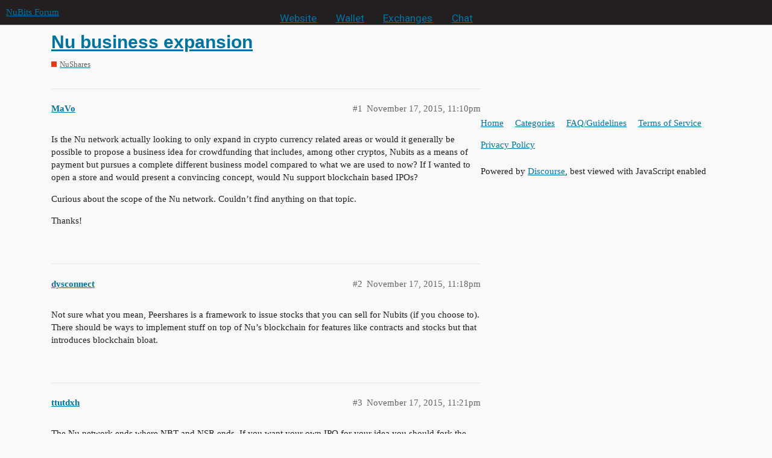

--- FILE ---
content_type: text/html; charset=utf-8
request_url: https://discuss.nubits.com/t/nu-business-expansion/3058/3
body_size: 7704
content:
<!DOCTYPE html>
<html lang="en">
  <head>
    <meta charset="utf-8">
    <title>Nu business expansion - #3 by ttutdxh - NuShares - NuBits Forum</title>
    <meta name="description" content="Is the Nu network actually looking to only expand in crypto currency related areas or would it generally be possible to propose a business idea for crowdfunding  that includes, among other cryptos, Nubits as a means of p&amp;hellip;">
    <meta name="generator" content="Discourse 2.9.0.beta12 - https://github.com/discourse/discourse version f1548c801eda847d4f1420532dce198c7b715777">
<link rel="icon" type="image/png" href="https://discuss.nubits.com/uploads/default/optimized/2X/2/22d92d7d40185d2212ec320552dd48d2b7c40773_2_32x32.png">
<link rel="apple-touch-icon" type="image/png" href="https://discuss.nubits.com/uploads/default/optimized/2X/b/ba549ea0984d33b3fcb04768a2ef64cac5b655db_2_180x180.png">
<meta name="theme-color" media="all" content="#231f20">

<meta name="viewport" content="width=device-width, initial-scale=1.0, minimum-scale=1.0, user-scalable=yes, viewport-fit=cover">
<link rel="canonical" href="https://discuss.nubits.com/t/nu-business-expansion/3058" />

<link rel="search" type="application/opensearchdescription+xml" href="https://discuss.nubits.com/opensearch.xml" title="NuBits Forum Search">

    <link href="/stylesheets/color_definitions_nubits_1_9_1d1ef0635c16529abf2fd936d936aa228244e47c.css?__ws=discuss.nubits.com" media="all" rel="stylesheet" class="light-scheme"/>

  <link href="/stylesheets/desktop_cdc6ad321afbabb76b934ff2dd23e81e347e2917.css?__ws=discuss.nubits.com" media="all" rel="stylesheet" data-target="desktop"  />



  <link href="/stylesheets/discourse-details_cdc6ad321afbabb76b934ff2dd23e81e347e2917.css?__ws=discuss.nubits.com" media="all" rel="stylesheet" data-target="discourse-details"  />
  <link href="/stylesheets/discourse-local-dates_cdc6ad321afbabb76b934ff2dd23e81e347e2917.css?__ws=discuss.nubits.com" media="all" rel="stylesheet" data-target="discourse-local-dates"  />
  <link href="/stylesheets/discourse-narrative-bot_cdc6ad321afbabb76b934ff2dd23e81e347e2917.css?__ws=discuss.nubits.com" media="all" rel="stylesheet" data-target="discourse-narrative-bot"  />
  <link href="/stylesheets/discourse-presence_cdc6ad321afbabb76b934ff2dd23e81e347e2917.css?__ws=discuss.nubits.com" media="all" rel="stylesheet" data-target="discourse-presence"  />
  <link href="/stylesheets/lazy-yt_cdc6ad321afbabb76b934ff2dd23e81e347e2917.css?__ws=discuss.nubits.com" media="all" rel="stylesheet" data-target="lazy-yt"  />
  <link href="/stylesheets/poll_cdc6ad321afbabb76b934ff2dd23e81e347e2917.css?__ws=discuss.nubits.com" media="all" rel="stylesheet" data-target="poll"  />
  <link href="/stylesheets/poll_desktop_cdc6ad321afbabb76b934ff2dd23e81e347e2917.css?__ws=discuss.nubits.com" media="all" rel="stylesheet" data-target="poll_desktop"  />

  <link href="/stylesheets/desktop_theme_10_572951288f4791b61275c1d78c7f70dd934fb1c3.css?__ws=discuss.nubits.com" media="all" rel="stylesheet" data-target="desktop_theme" data-theme-id="10" data-theme-name="header menu"/>
<link href="/stylesheets/desktop_theme_11_23ed0c6f3c9fde01d30ebdc28eeee5c7793a1d32.css?__ws=discuss.nubits.com" media="all" rel="stylesheet" data-target="desktop_theme" data-theme-id="11" data-theme-name="no pinned topic excerpts"/>
<link href="/stylesheets/desktop_theme_9_df5307e5d0f8fbdb9b7e8efe670e3d54aef921c9.css?__ws=discuss.nubits.com" media="all" rel="stylesheet" data-target="desktop_theme" data-theme-id="9" data-theme-name="current"/>

    <script defer="" src="/theme-javascripts/0c7966d4f99bf39e3a754e634018203f02abc14b.js?__ws=discuss.nubits.com" data-theme-id="10"></script>
    <meta id="data-ga-universal-analytics" data-tracking-code="UA-52388964-1" data-json="{&quot;cookieDomain&quot;:&quot;auto&quot;}" data-auto-link-domains="">

  <link rel="preload" href="/assets/google-universal-analytics-v3-4195304cc8fc9564a86cfaf637f43e2582acbb938c5f563f03b3c967c4bf07a4.js" as="script">
<script defer src="/assets/google-universal-analytics-v3-4195304cc8fc9564a86cfaf637f43e2582acbb938c5f563f03b3c967c4bf07a4.js"></script>


        <link rel="alternate nofollow" type="application/rss+xml" title="RSS feed of &#39;Nu business expansion&#39;" href="https://discuss.nubits.com/t/nu-business-expansion/3058.rss" />
    <meta property="og:site_name" content="NuBits Forum" />
<meta property="og:type" content="website" />
<meta name="twitter:card" content="summary" />
<meta name="twitter:image" content="https://discuss.nubits.com/uploads/default/original/2X/2/22d92d7d40185d2212ec320552dd48d2b7c40773.png" />
<meta property="og:image" content="https://discuss.nubits.com/uploads/default/original/2X/2/22d92d7d40185d2212ec320552dd48d2b7c40773.png" />
<meta property="og:url" content="https://discuss.nubits.com/t/nu-business-expansion/3058/3" />
<meta name="twitter:url" content="https://discuss.nubits.com/t/nu-business-expansion/3058/3" />
<meta property="og:title" content="Nu business expansion" />
<meta name="twitter:title" content="Nu business expansion" />
<meta property="og:description" content="The Nu network ends where NBT and NSR ends. If you want your own IPO for your idea you should fork the Peershares framework and build your own blockchain.  Of course you could use NBT as a payment method. What you are describing is exactly the same as Teehe, but Nu is not the one to create the organization or anything else than the payment method." />
<meta name="twitter:description" content="The Nu network ends where NBT and NSR ends. If you want your own IPO for your idea you should fork the Peershares framework and build your own blockchain.  Of course you could use NBT as a payment method. What you are describing is exactly the same as Teehe, but Nu is not the one to create the organization or anything else than the payment method." />
<meta property="article:published_time" content="2015-11-17T23:21:03+00:00" />
<meta property="og:ignore_canonical" content="true" />


    
  </head>
  <body class="crawler">
    <div id="crunchify-navbar" class="crunchify-container">
    <span id="crunchify-top-links">
        <ul class="nav nav-pills">
            <li><a href="https://nubits.com">Website</a></li>
            <li><a href="https://nubits.com/wallet" style="color: #ffb800">Wallet</a></li>
            <li><a href="https://nubits.com/exchanges">Exchanges</a></li>
            <li><a href="https://nubits.com/chat">Chat</a></li>
        </ul>
    </span>
</div>
<style>
/*NuBits Website Fonts*/
/*Primary font*/
@import url(https://fonts.googleapis.com/css?family=Roboto);
/*Accent font*/
@import url(https://fonts.googleapis.com/css?family=Open+Sans);

#crunchify-navbar > #crunchify-top-links > .nav-pills > li > a {
    color: white;
}
#crunchify-navbar > #crunchify-top-links > .nav-pills > li > a:hover {
    color: #231F20;
    background-color: white;
}
#crunchify-navbar > #crunchify-top-links > .nav-pills > li.active > a,
#crunchify-navbar > #crunchify-top-links > .nav-pills > li > a.active {
    color: #231F20;
    background-color: white;
}
</style>
    
<!--
.nav-pills > li > a {
    border: none;
    padding: 5px 12px;
    color: #231f20;
    font-size: 1.143em;
    line-height: 20px;
    transition: background .15s
}

.nav-pills > li > a:hover {
    color: #ef3614;
    background-color: #fac3b9
}

.nav-pills > li.active > a, .nav-pills > li > a.active {
    color: #fff;
    background-color: #ef3614
}
-->
    <header>
  <a href="/">
    NuBits Forum
  </a>
</header>

    <div id="main-outlet" class="wrap" role="main">
        <div id="topic-title">
    <h1>
      <a href="/t/nu-business-expansion/3058">Nu business expansion</a>
    </h1>

      <div class="topic-category" itemscope itemtype="http://schema.org/BreadcrumbList">
          <span itemprop="itemListElement" itemscope itemtype="http://schema.org/ListItem">
            <a href="https://discuss.nubits.com/c/nushares/11" class="badge-wrapper bullet" itemprop="item">
              <span class='badge-category-bg' style='background-color: #ef3614'></span>
              <span class='badge-category clear-badge'>
                <span class='category-name' itemprop='name'>NuShares</span>
              </span>
            </a>
            <meta itemprop="position" content="1" />
          </span>
      </div>

  </div>

  


      <div id='post_1' itemscope itemtype='http://schema.org/DiscussionForumPosting' class='topic-body crawler-post'>
        <div class='crawler-post-meta'>
          <div itemprop='publisher' itemscope itemtype="http://schema.org/Organization">
            <meta itemprop='name' content='NuBits'>
              <div itemprop='logo' itemscope itemtype="http://schema.org/ImageObject">
                <meta itemprop='url' content='https://discuss.nubits.com/uploads/default/original/2X/a/a23ed21defba07818c1e800113d0653d0939df0c.png'>
              </div>
          </div>
          <span class="creator" itemprop="author" itemscope itemtype="http://schema.org/Person">
            <a itemprop="url" href='https://discuss.nubits.com/u/MaVo'><span itemprop='name'>MaVo</span></a>
            
          </span>

          <link itemprop="mainEntityOfPage" href="https://discuss.nubits.com/t/nu-business-expansion/3058">


          <span class="crawler-post-infos">
              <time itemprop='datePublished' datetime='2015-11-17T23:10:54Z' class='post-time'>
                November 17, 2015, 11:10pm
              </time>
              <meta itemprop='dateModified' content='2015-11-17T23:10:54Z'>
          <span itemprop='position'>#1</span>
          </span>
        </div>
        <div class='post' itemprop='articleBody'>
          <p>Is the Nu network actually looking to only expand in crypto currency related areas or would it generally be possible to propose a business idea for crowdfunding  that includes, among other cryptos, Nubits as a means of payment but pursues a complete different business model compared to what we are used to now? If I wanted to open a store and would present a convincing concept, would Nu support blockchain based IPOs?</p>
<p>Curious about the scope of the Nu network. Couldn’t find anything on that topic.</p>
<p>Thanks!</p>
        </div>

        <meta itemprop='headline' content='Nu business expansion'>
          <meta itemprop='keywords' content=''>

        <div itemprop="interactionStatistic" itemscope itemtype="http://schema.org/InteractionCounter">
           <meta itemprop="interactionType" content="http://schema.org/LikeAction"/>
           <meta itemprop="userInteractionCount" content="0" />
           <span class='post-likes'></span>
         </div>

         <div itemprop="interactionStatistic" itemscope itemtype="http://schema.org/InteractionCounter">
            <meta itemprop="interactionType" content="http://schema.org/CommentAction"/>
            <meta itemprop="userInteractionCount" content="0" />
          </div>

      </div>
      <div id='post_2' itemscope itemtype='http://schema.org/DiscussionForumPosting' class='topic-body crawler-post'>
        <div class='crawler-post-meta'>
          <div itemprop='publisher' itemscope itemtype="http://schema.org/Organization">
            <meta itemprop='name' content='NuBits'>
              <div itemprop='logo' itemscope itemtype="http://schema.org/ImageObject">
                <meta itemprop='url' content='https://discuss.nubits.com/uploads/default/original/2X/a/a23ed21defba07818c1e800113d0653d0939df0c.png'>
              </div>
          </div>
          <span class="creator" itemprop="author" itemscope itemtype="http://schema.org/Person">
            <a itemprop="url" href='https://discuss.nubits.com/u/dysconnect'><span itemprop='name'>dysconnect</span></a>
            
          </span>

          <link itemprop="mainEntityOfPage" href="https://discuss.nubits.com/t/nu-business-expansion/3058">


          <span class="crawler-post-infos">
              <time itemprop='datePublished' datetime='2015-11-17T23:18:06Z' class='post-time'>
                November 17, 2015, 11:18pm
              </time>
              <meta itemprop='dateModified' content='2015-11-17T23:18:06Z'>
          <span itemprop='position'>#2</span>
          </span>
        </div>
        <div class='post' itemprop='articleBody'>
          <p>Not sure what you mean, Peershares is a framework to issue stocks that you can sell for Nubits (if you choose to). There should be ways to implement stuff on top of Nu’s blockchain for features like contracts and stocks but that introduces blockchain bloat.</p>
        </div>

        <meta itemprop='headline' content='Nu business expansion'>

        <div itemprop="interactionStatistic" itemscope itemtype="http://schema.org/InteractionCounter">
           <meta itemprop="interactionType" content="http://schema.org/LikeAction"/>
           <meta itemprop="userInteractionCount" content="0" />
           <span class='post-likes'></span>
         </div>

         <div itemprop="interactionStatistic" itemscope itemtype="http://schema.org/InteractionCounter">
            <meta itemprop="interactionType" content="http://schema.org/CommentAction"/>
            <meta itemprop="userInteractionCount" content="0" />
          </div>

      </div>
      <div id='post_3' itemscope itemtype='http://schema.org/DiscussionForumPosting' class='topic-body crawler-post'>
        <div class='crawler-post-meta'>
          <div itemprop='publisher' itemscope itemtype="http://schema.org/Organization">
            <meta itemprop='name' content='NuBits'>
              <div itemprop='logo' itemscope itemtype="http://schema.org/ImageObject">
                <meta itemprop='url' content='https://discuss.nubits.com/uploads/default/original/2X/a/a23ed21defba07818c1e800113d0653d0939df0c.png'>
              </div>
          </div>
          <span class="creator" itemprop="author" itemscope itemtype="http://schema.org/Person">
            <a itemprop="url" href='https://discuss.nubits.com/u/ttutdxh'><span itemprop='name'>ttutdxh</span></a>
            
          </span>

          <link itemprop="mainEntityOfPage" href="https://discuss.nubits.com/t/nu-business-expansion/3058">


          <span class="crawler-post-infos">
              <time itemprop='datePublished' datetime='2015-11-17T23:21:03Z' class='post-time'>
                November 17, 2015, 11:21pm
              </time>
              <meta itemprop='dateModified' content='2015-11-17T23:21:03Z'>
          <span itemprop='position'>#3</span>
          </span>
        </div>
        <div class='post' itemprop='articleBody'>
          <p>The Nu network ends where NBT and NSR ends. If you want your own IPO for your idea you should fork the Peershares framework and build your own blockchain.</p>
<p>Of course you could use NBT as a payment method. What you are describing is exactly the same as <a href="https://discuss.nubits.com/t/ipo-teehe-dao-sports-book-and-casino-based-on-peershares/1734">Teehe</a>, but Nu is not the one to create the organization or anything else than the payment method.</p>
        </div>

        <meta itemprop='headline' content='Nu business expansion'>

        <div itemprop="interactionStatistic" itemscope itemtype="http://schema.org/InteractionCounter">
           <meta itemprop="interactionType" content="http://schema.org/LikeAction"/>
           <meta itemprop="userInteractionCount" content="2" />
           <span class='post-likes'>2 Likes</span>
         </div>

         <div itemprop="interactionStatistic" itemscope itemtype="http://schema.org/InteractionCounter">
            <meta itemprop="interactionType" content="http://schema.org/CommentAction"/>
            <meta itemprop="userInteractionCount" content="0" />
          </div>

      </div>
      <div id='post_4' itemscope itemtype='http://schema.org/DiscussionForumPosting' class='topic-body crawler-post'>
        <div class='crawler-post-meta'>
          <div itemprop='publisher' itemscope itemtype="http://schema.org/Organization">
            <meta itemprop='name' content='NuBits'>
              <div itemprop='logo' itemscope itemtype="http://schema.org/ImageObject">
                <meta itemprop='url' content='https://discuss.nubits.com/uploads/default/original/2X/a/a23ed21defba07818c1e800113d0653d0939df0c.png'>
              </div>
          </div>
          <span class="creator" itemprop="author" itemscope itemtype="http://schema.org/Person">
            <a itemprop="url" href='https://discuss.nubits.com/u/MaVo'><span itemprop='name'>MaVo</span></a>
            
          </span>

          <link itemprop="mainEntityOfPage" href="https://discuss.nubits.com/t/nu-business-expansion/3058">


          <span class="crawler-post-infos">
              <time itemprop='datePublished' datetime='2015-11-17T23:25:08Z' class='post-time'>
                November 17, 2015, 11:25pm
              </time>
              <meta itemprop='dateModified' content='2015-11-17T23:25:08Z'>
          <span itemprop='position'>#4</span>
          </span>
        </div>
        <div class='post' itemprop='articleBody'>
          <p>thanks!</p>
        </div>

        <meta itemprop='headline' content='Nu business expansion'>

        <div itemprop="interactionStatistic" itemscope itemtype="http://schema.org/InteractionCounter">
           <meta itemprop="interactionType" content="http://schema.org/LikeAction"/>
           <meta itemprop="userInteractionCount" content="0" />
           <span class='post-likes'></span>
         </div>

         <div itemprop="interactionStatistic" itemscope itemtype="http://schema.org/InteractionCounter">
            <meta itemprop="interactionType" content="http://schema.org/CommentAction"/>
            <meta itemprop="userInteractionCount" content="0" />
          </div>

      </div>
      <div id='post_5' itemscope itemtype='http://schema.org/DiscussionForumPosting' class='topic-body crawler-post'>
        <div class='crawler-post-meta'>
          <div itemprop='publisher' itemscope itemtype="http://schema.org/Organization">
            <meta itemprop='name' content='NuBits'>
              <div itemprop='logo' itemscope itemtype="http://schema.org/ImageObject">
                <meta itemprop='url' content='https://discuss.nubits.com/uploads/default/original/2X/a/a23ed21defba07818c1e800113d0653d0939df0c.png'>
              </div>
          </div>
          <span class="creator" itemprop="author" itemscope itemtype="http://schema.org/Person">
            <a itemprop="url" href='https://discuss.nubits.com/u/jooize'><span itemprop='name'>jooize</span></a>
            
          </span>

          <link itemprop="mainEntityOfPage" href="https://discuss.nubits.com/t/nu-business-expansion/3058">


          <span class="crawler-post-infos">
              <time itemprop='datePublished' datetime='2015-11-17T23:38:39Z' class='post-time'>
                November 17, 2015, 11:38pm
              </time>
              <meta itemprop='dateModified' content='2015-11-17T23:38:39Z'>
          <span itemprop='position'>#5</span>
          </span>
        </div>
        <div class='post' itemprop='articleBody'>
          <p>Isn’t it up to shareholders what Nu does or doesn’t? Meaning <a class="mention" href="/u/mavo">@MaVo</a> could present a motion for the idea and see whether Nu wants to go there.</p>
        </div>

        <meta itemprop='headline' content='Nu business expansion'>

        <div itemprop="interactionStatistic" itemscope itemtype="http://schema.org/InteractionCounter">
           <meta itemprop="interactionType" content="http://schema.org/LikeAction"/>
           <meta itemprop="userInteractionCount" content="0" />
           <span class='post-likes'></span>
         </div>

         <div itemprop="interactionStatistic" itemscope itemtype="http://schema.org/InteractionCounter">
            <meta itemprop="interactionType" content="http://schema.org/CommentAction"/>
            <meta itemprop="userInteractionCount" content="0" />
          </div>

      </div>
      <div id='post_6' itemscope itemtype='http://schema.org/DiscussionForumPosting' class='topic-body crawler-post'>
        <div class='crawler-post-meta'>
          <div itemprop='publisher' itemscope itemtype="http://schema.org/Organization">
            <meta itemprop='name' content='NuBits'>
              <div itemprop='logo' itemscope itemtype="http://schema.org/ImageObject">
                <meta itemprop='url' content='https://discuss.nubits.com/uploads/default/original/2X/a/a23ed21defba07818c1e800113d0653d0939df0c.png'>
              </div>
          </div>
          <span class="creator" itemprop="author" itemscope itemtype="http://schema.org/Person">
            <a itemprop="url" href='https://discuss.nubits.com/u/Dhume'><span itemprop='name'>Dhume</span></a>
            
          </span>

          <link itemprop="mainEntityOfPage" href="https://discuss.nubits.com/t/nu-business-expansion/3058">


          <span class="crawler-post-infos">
              <time itemprop='datePublished' datetime='2015-11-18T00:45:02Z' class='post-time'>
                November 18, 2015, 12:45am
              </time>
              <meta itemprop='dateModified' content='2015-11-18T00:45:02Z'>
          <span itemprop='position'>#6</span>
          </span>
        </div>
        <div class='post' itemprop='articleBody'>
          <p>I like the idea of Nu issuing loans in the future using some form of smart contracts. Perhaps we could even add margin trading to B&amp;C Exchange sometime in the future. If its technically possible that would add tons of additional volume and revenue for B&amp;C.</p>
        </div>

        <meta itemprop='headline' content='Nu business expansion'>

        <div itemprop="interactionStatistic" itemscope itemtype="http://schema.org/InteractionCounter">
           <meta itemprop="interactionType" content="http://schema.org/LikeAction"/>
           <meta itemprop="userInteractionCount" content="0" />
           <span class='post-likes'></span>
         </div>

         <div itemprop="interactionStatistic" itemscope itemtype="http://schema.org/InteractionCounter">
            <meta itemprop="interactionType" content="http://schema.org/CommentAction"/>
            <meta itemprop="userInteractionCount" content="0" />
          </div>

      </div>
      <div id='post_7' itemscope itemtype='http://schema.org/DiscussionForumPosting' class='topic-body crawler-post'>
        <div class='crawler-post-meta'>
          <div itemprop='publisher' itemscope itemtype="http://schema.org/Organization">
            <meta itemprop='name' content='NuBits'>
              <div itemprop='logo' itemscope itemtype="http://schema.org/ImageObject">
                <meta itemprop='url' content='https://discuss.nubits.com/uploads/default/original/2X/a/a23ed21defba07818c1e800113d0653d0939df0c.png'>
              </div>
          </div>
          <span class="creator" itemprop="author" itemscope itemtype="http://schema.org/Person">
            <a itemprop="url" href='https://discuss.nubits.com/u/dysconnect'><span itemprop='name'>dysconnect</span></a>
            
          </span>

          <link itemprop="mainEntityOfPage" href="https://discuss.nubits.com/t/nu-business-expansion/3058">


          <span class="crawler-post-infos">
              <time itemprop='datePublished' datetime='2015-11-18T00:54:05Z' class='post-time'>
                November 18, 2015, 12:54am
              </time>
              <meta itemprop='dateModified' content='2015-11-18T00:54:05Z'>
          <span itemprop='position'>#7</span>
          </span>
        </div>
        <div class='post' itemprop='articleBody'>
          <p>Loans are very tricky in the general case but leveraged trading and options should be doable.</p>
        </div>

        <meta itemprop='headline' content='Nu business expansion'>

        <div itemprop="interactionStatistic" itemscope itemtype="http://schema.org/InteractionCounter">
           <meta itemprop="interactionType" content="http://schema.org/LikeAction"/>
           <meta itemprop="userInteractionCount" content="0" />
           <span class='post-likes'></span>
         </div>

         <div itemprop="interactionStatistic" itemscope itemtype="http://schema.org/InteractionCounter">
            <meta itemprop="interactionType" content="http://schema.org/CommentAction"/>
            <meta itemprop="userInteractionCount" content="1" />
          </div>

      </div>
      <div id='post_8' itemscope itemtype='http://schema.org/DiscussionForumPosting' class='topic-body crawler-post'>
        <div class='crawler-post-meta'>
          <div itemprop='publisher' itemscope itemtype="http://schema.org/Organization">
            <meta itemprop='name' content='NuBits'>
              <div itemprop='logo' itemscope itemtype="http://schema.org/ImageObject">
                <meta itemprop='url' content='https://discuss.nubits.com/uploads/default/original/2X/a/a23ed21defba07818c1e800113d0653d0939df0c.png'>
              </div>
          </div>
          <span class="creator" itemprop="author" itemscope itemtype="http://schema.org/Person">
            <a itemprop="url" href='https://discuss.nubits.com/u/tomjoad'><span itemprop='name'>tomjoad</span></a>
            
          </span>

          <link itemprop="mainEntityOfPage" href="https://discuss.nubits.com/t/nu-business-expansion/3058">


          <span class="crawler-post-infos">
              <time itemprop='datePublished' datetime='2015-11-18T00:59:20Z' class='post-time'>
                November 18, 2015, 12:59am
              </time>
              <meta itemprop='dateModified' content='2015-11-18T00:59:20Z'>
          <span itemprop='position'>#8</span>
          </span>
        </div>
        <div class='post' itemprop='articleBody'>
          <p>I just posted a discussion thread for a concept of “Tier 0 Liquidity” that may be relevant to this discussion as well: <a href="https://discuss.nubits.com/t/discussion-defining-tier-0-liquidity/3063">[Discussion] Defining Tier 0 liquidity</a></p>
        </div>

        <meta itemprop='headline' content='Nu business expansion'>

        <div itemprop="interactionStatistic" itemscope itemtype="http://schema.org/InteractionCounter">
           <meta itemprop="interactionType" content="http://schema.org/LikeAction"/>
           <meta itemprop="userInteractionCount" content="0" />
           <span class='post-likes'></span>
         </div>

         <div itemprop="interactionStatistic" itemscope itemtype="http://schema.org/InteractionCounter">
            <meta itemprop="interactionType" content="http://schema.org/CommentAction"/>
            <meta itemprop="userInteractionCount" content="0" />
          </div>

      </div>
      <div id='post_9' itemscope itemtype='http://schema.org/DiscussionForumPosting' class='topic-body crawler-post'>
        <div class='crawler-post-meta'>
          <div itemprop='publisher' itemscope itemtype="http://schema.org/Organization">
            <meta itemprop='name' content='NuBits'>
              <div itemprop='logo' itemscope itemtype="http://schema.org/ImageObject">
                <meta itemprop='url' content='https://discuss.nubits.com/uploads/default/original/2X/a/a23ed21defba07818c1e800113d0653d0939df0c.png'>
              </div>
          </div>
          <span class="creator" itemprop="author" itemscope itemtype="http://schema.org/Person">
            <a itemprop="url" href='https://discuss.nubits.com/u/Dhume'><span itemprop='name'>Dhume</span></a>
            
          </span>

          <link itemprop="mainEntityOfPage" href="https://discuss.nubits.com/t/nu-business-expansion/3058">


          <span class="crawler-post-infos">
              <time itemprop='datePublished' datetime='2015-11-18T01:08:42Z' class='post-time'>
                November 18, 2015,  1:08am
              </time>
              <meta itemprop='dateModified' content='2015-11-18T01:08:42Z'>
          <span itemprop='position'>#9</span>
          </span>
        </div>
        <div class='post' itemprop='articleBody'>
          <p>Loans where the collateral is equal or greater than the amount loaned should be doable? For example someone has xxxx amount of NSR/BKS and doesn’t want to sell it but temporarily needs BTC.</p>
        </div>

        <meta itemprop='headline' content='Nu business expansion'>

        <div itemprop="interactionStatistic" itemscope itemtype="http://schema.org/InteractionCounter">
           <meta itemprop="interactionType" content="http://schema.org/LikeAction"/>
           <meta itemprop="userInteractionCount" content="1" />
           <span class='post-likes'>1 Like</span>
         </div>

         <div itemprop="interactionStatistic" itemscope itemtype="http://schema.org/InteractionCounter">
            <meta itemprop="interactionType" content="http://schema.org/CommentAction"/>
            <meta itemprop="userInteractionCount" content="2" />
          </div>

      </div>
      <div id='post_10' itemscope itemtype='http://schema.org/DiscussionForumPosting' class='topic-body crawler-post'>
        <div class='crawler-post-meta'>
          <div itemprop='publisher' itemscope itemtype="http://schema.org/Organization">
            <meta itemprop='name' content='NuBits'>
              <div itemprop='logo' itemscope itemtype="http://schema.org/ImageObject">
                <meta itemprop='url' content='https://discuss.nubits.com/uploads/default/original/2X/a/a23ed21defba07818c1e800113d0653d0939df0c.png'>
              </div>
          </div>
          <span class="creator" itemprop="author" itemscope itemtype="http://schema.org/Person">
            <a itemprop="url" href='https://discuss.nubits.com/u/Nagalim'><span itemprop='name'>Nagalim</span></a>
            
          </span>

          <link itemprop="mainEntityOfPage" href="https://discuss.nubits.com/t/nu-business-expansion/3058">


          <span class="crawler-post-infos">
              <time itemprop='datePublished' datetime='2015-11-18T01:43:41Z' class='post-time'>
                November 18, 2015,  1:43am
              </time>
              <meta itemprop='dateModified' content='2015-11-18T01:43:41Z'>
          <span itemprop='position'>#10</span>
          </span>
        </div>
        <div class='post' itemprop='articleBody'>
          <p>Loans are exactly what BitAssets are built on.  It would be wonderful if we could put this kind of collateral mechanism in our network.  If we limit its volume in a smart way I could see it being very useful.  However, if the asset drops by more than the collateralization amount, does Nu just eat it?  BitAssets tries to make it tasty for people to margin call the short.  But at that point we’d have a virtual exchange like openledger.</p>
        </div>

        <meta itemprop='headline' content='Nu business expansion'>

        <div itemprop="interactionStatistic" itemscope itemtype="http://schema.org/InteractionCounter">
           <meta itemprop="interactionType" content="http://schema.org/LikeAction"/>
           <meta itemprop="userInteractionCount" content="0" />
           <span class='post-likes'></span>
         </div>

         <div itemprop="interactionStatistic" itemscope itemtype="http://schema.org/InteractionCounter">
            <meta itemprop="interactionType" content="http://schema.org/CommentAction"/>
            <meta itemprop="userInteractionCount" content="1" />
          </div>

      </div>
      <div id='post_11' itemscope itemtype='http://schema.org/DiscussionForumPosting' class='topic-body crawler-post'>
        <div class='crawler-post-meta'>
          <div itemprop='publisher' itemscope itemtype="http://schema.org/Organization">
            <meta itemprop='name' content='NuBits'>
              <div itemprop='logo' itemscope itemtype="http://schema.org/ImageObject">
                <meta itemprop='url' content='https://discuss.nubits.com/uploads/default/original/2X/a/a23ed21defba07818c1e800113d0653d0939df0c.png'>
              </div>
          </div>
          <span class="creator" itemprop="author" itemscope itemtype="http://schema.org/Person">
            <a itemprop="url" href='https://discuss.nubits.com/u/Dhume'><span itemprop='name'>Dhume</span></a>
            
          </span>

          <link itemprop="mainEntityOfPage" href="https://discuss.nubits.com/t/nu-business-expansion/3058">


          <span class="crawler-post-infos">
              <time itemprop='datePublished' datetime='2015-11-18T01:49:55Z' class='post-time'>
                November 18, 2015,  1:49am
              </time>
              <meta itemprop='dateModified' content='2015-11-18T01:49:55Z'>
          <span itemprop='position'>#11</span>
          </span>
        </div>
        <div class='post' itemprop='articleBody'>
          <p>We could set risk parameters for different assets. So for example we could set a risk parameter of 0.5 for BTC meaning a person could lend up to 0.5 x BTC value per every BTC put in collateral. Say we accept collateral in 5 different crypto’s we could have a different risk parameter for every commodity. Such risk parameters should be based upon volatility and size of the crypto (the bigger a market is the more “established” it is and less risk of it collapsing overnight).</p>
        </div>

        <meta itemprop='headline' content='Nu business expansion'>

        <div itemprop="interactionStatistic" itemscope itemtype="http://schema.org/InteractionCounter">
           <meta itemprop="interactionType" content="http://schema.org/LikeAction"/>
           <meta itemprop="userInteractionCount" content="0" />
           <span class='post-likes'></span>
         </div>

         <div itemprop="interactionStatistic" itemscope itemtype="http://schema.org/InteractionCounter">
            <meta itemprop="interactionType" content="http://schema.org/CommentAction"/>
            <meta itemprop="userInteractionCount" content="1" />
          </div>

      </div>
      <div id='post_12' itemscope itemtype='http://schema.org/DiscussionForumPosting' class='topic-body crawler-post'>
        <div class='crawler-post-meta'>
          <div itemprop='publisher' itemscope itemtype="http://schema.org/Organization">
            <meta itemprop='name' content='NuBits'>
              <div itemprop='logo' itemscope itemtype="http://schema.org/ImageObject">
                <meta itemprop='url' content='https://discuss.nubits.com/uploads/default/original/2X/a/a23ed21defba07818c1e800113d0653d0939df0c.png'>
              </div>
          </div>
          <span class="creator" itemprop="author" itemscope itemtype="http://schema.org/Person">
            <a itemprop="url" href='https://discuss.nubits.com/u/Nagalim'><span itemprop='name'>Nagalim</span></a>
            
          </span>

          <link itemprop="mainEntityOfPage" href="https://discuss.nubits.com/t/nu-business-expansion/3058">


          <span class="crawler-post-infos">
              <time itemprop='datePublished' datetime='2015-11-18T01:55:53Z' class='post-time'>
                November 18, 2015,  1:55am
              </time>
              <meta itemprop='dateModified' content='2015-11-18T01:55:53Z'>
          <span itemprop='position'>#12</span>
          </span>
        </div>
        <div class='post' itemprop='articleBody'>
          <p>Risk grows the more we accept one kind of collateral in addition to loaning out too much of a currency that does well.  So the pair would have a risk factor (say 0.05 for NSR and 0.5 for BTC) and they would be multiplied together.  Each risk factor would be a function of the size of the loan as well as the other loans the network has already given out.</p>
        </div>

        <meta itemprop='headline' content='Nu business expansion'>

        <div itemprop="interactionStatistic" itemscope itemtype="http://schema.org/InteractionCounter">
           <meta itemprop="interactionType" content="http://schema.org/LikeAction"/>
           <meta itemprop="userInteractionCount" content="0" />
           <span class='post-likes'></span>
         </div>

         <div itemprop="interactionStatistic" itemscope itemtype="http://schema.org/InteractionCounter">
            <meta itemprop="interactionType" content="http://schema.org/CommentAction"/>
            <meta itemprop="userInteractionCount" content="1" />
          </div>

      </div>
      <div id='post_13' itemscope itemtype='http://schema.org/DiscussionForumPosting' class='topic-body crawler-post'>
        <div class='crawler-post-meta'>
          <div itemprop='publisher' itemscope itemtype="http://schema.org/Organization">
            <meta itemprop='name' content='NuBits'>
              <div itemprop='logo' itemscope itemtype="http://schema.org/ImageObject">
                <meta itemprop='url' content='https://discuss.nubits.com/uploads/default/original/2X/a/a23ed21defba07818c1e800113d0653d0939df0c.png'>
              </div>
          </div>
          <span class="creator" itemprop="author" itemscope itemtype="http://schema.org/Person">
            <a itemprop="url" href='https://discuss.nubits.com/u/Dhume'><span itemprop='name'>Dhume</span></a>
            
          </span>

          <link itemprop="mainEntityOfPage" href="https://discuss.nubits.com/t/nu-business-expansion/3058">


          <span class="crawler-post-infos">
              <time itemprop='datePublished' datetime='2015-11-18T01:58:48Z' class='post-time'>
                November 18, 2015,  1:58am
              </time>
              <meta itemprop='dateModified' content='2015-11-18T01:58:48Z'>
          <span itemprop='position'>#13</span>
          </span>
        </div>
        <div class='post' itemprop='articleBody'>
          <p>I feel we should only lend NBT to customers, if I understand your concern correctly it’s not a problem when the asset we lend out NBT is value stable right?</p>
        </div>

        <meta itemprop='headline' content='Nu business expansion'>

        <div itemprop="interactionStatistic" itemscope itemtype="http://schema.org/InteractionCounter">
           <meta itemprop="interactionType" content="http://schema.org/LikeAction"/>
           <meta itemprop="userInteractionCount" content="0" />
           <span class='post-likes'></span>
         </div>

         <div itemprop="interactionStatistic" itemscope itemtype="http://schema.org/InteractionCounter">
            <meta itemprop="interactionType" content="http://schema.org/CommentAction"/>
            <meta itemprop="userInteractionCount" content="0" />
          </div>

      </div>
      <div id='post_14' itemscope itemtype='http://schema.org/DiscussionForumPosting' class='topic-body crawler-post'>
        <div class='crawler-post-meta'>
          <div itemprop='publisher' itemscope itemtype="http://schema.org/Organization">
            <meta itemprop='name' content='NuBits'>
              <div itemprop='logo' itemscope itemtype="http://schema.org/ImageObject">
                <meta itemprop='url' content='https://discuss.nubits.com/uploads/default/original/2X/a/a23ed21defba07818c1e800113d0653d0939df0c.png'>
              </div>
          </div>
          <span class="creator" itemprop="author" itemscope itemtype="http://schema.org/Person">
            <a itemprop="url" href='https://discuss.nubits.com/u/Nagalim'><span itemprop='name'>Nagalim</span></a>
            
          </span>

          <link itemprop="mainEntityOfPage" href="https://discuss.nubits.com/t/nu-business-expansion/3058">


          <span class="crawler-post-infos">
              <time itemprop='datePublished' datetime='2015-11-18T02:02:57Z' class='post-time'>
                November 18, 2015,  2:02am
              </time>
              <meta itemprop='dateModified' content='2015-11-18T02:02:57Z'>
          <span itemprop='position'>#14</span>
          </span>
        </div>
        <div class='post' itemprop='articleBody'>
          <aside class="quote" data-post="9" data-topic="3058">
<div class="title">
<div class="quote-controls"></div>
<img alt width="20" height="20" src="https://discuss.nubits.com/letter_avatar_proxy/v2/letter/d/b5ac83/40.png" class="avatar"> Dhume:</div>
<blockquote>
<p>has xxxx amount of NSR/BKS and doesn’t want to sell it but temporarily needs BTC.</p>
</blockquote>
</aside>
<p>Are they putting up NSR as collateral for NBT?  If so, the risk factor could be large, but we could probably do it.</p>
        </div>

        <meta itemprop='headline' content='Nu business expansion'>

        <div itemprop="interactionStatistic" itemscope itemtype="http://schema.org/InteractionCounter">
           <meta itemprop="interactionType" content="http://schema.org/LikeAction"/>
           <meta itemprop="userInteractionCount" content="0" />
           <span class='post-likes'></span>
         </div>

         <div itemprop="interactionStatistic" itemscope itemtype="http://schema.org/InteractionCounter">
            <meta itemprop="interactionType" content="http://schema.org/CommentAction"/>
            <meta itemprop="userInteractionCount" content="1" />
          </div>

      </div>
      <div id='post_15' itemscope itemtype='http://schema.org/DiscussionForumPosting' class='topic-body crawler-post'>
        <div class='crawler-post-meta'>
          <div itemprop='publisher' itemscope itemtype="http://schema.org/Organization">
            <meta itemprop='name' content='NuBits'>
              <div itemprop='logo' itemscope itemtype="http://schema.org/ImageObject">
                <meta itemprop='url' content='https://discuss.nubits.com/uploads/default/original/2X/a/a23ed21defba07818c1e800113d0653d0939df0c.png'>
              </div>
          </div>
          <span class="creator" itemprop="author" itemscope itemtype="http://schema.org/Person">
            <a itemprop="url" href='https://discuss.nubits.com/u/Dhume'><span itemprop='name'>Dhume</span></a>
            
          </span>

          <link itemprop="mainEntityOfPage" href="https://discuss.nubits.com/t/nu-business-expansion/3058">


          <span class="crawler-post-infos">
              <time itemprop='datePublished' datetime='2015-11-18T02:07:36Z' class='post-time'>
                November 18, 2015,  2:07am
              </time>
              <meta itemprop='dateModified' content='2015-11-18T02:07:36Z'>
          <span itemprop='position'>#15</span>
          </span>
        </div>
        <div class='post' itemprop='articleBody'>
          <p>I see a model in which people can only borrow NBT from us and they can use various crypto’s (BTC, NSR, BKS, PPC, LTC, NMC, and others) as collateral. The amount they can borrow depends on the amount they put up as collateral + its risk factor (which would be determined by the crypto’s volatility and relative size/volume). Every now and then we might lose funds due to unforeseen crashes of a certain asset we have as collateral but overall I think this could be a very profitable enterprise for Nu.</p>
        </div>

        <meta itemprop='headline' content='Nu business expansion'>

        <div itemprop="interactionStatistic" itemscope itemtype="http://schema.org/InteractionCounter">
           <meta itemprop="interactionType" content="http://schema.org/LikeAction"/>
           <meta itemprop="userInteractionCount" content="0" />
           <span class='post-likes'></span>
         </div>

         <div itemprop="interactionStatistic" itemscope itemtype="http://schema.org/InteractionCounter">
            <meta itemprop="interactionType" content="http://schema.org/CommentAction"/>
            <meta itemprop="userInteractionCount" content="1" />
          </div>

      </div>
      <div id='post_16' itemscope itemtype='http://schema.org/DiscussionForumPosting' class='topic-body crawler-post'>
        <div class='crawler-post-meta'>
          <div itemprop='publisher' itemscope itemtype="http://schema.org/Organization">
            <meta itemprop='name' content='NuBits'>
              <div itemprop='logo' itemscope itemtype="http://schema.org/ImageObject">
                <meta itemprop='url' content='https://discuss.nubits.com/uploads/default/original/2X/a/a23ed21defba07818c1e800113d0653d0939df0c.png'>
              </div>
          </div>
          <span class="creator" itemprop="author" itemscope itemtype="http://schema.org/Person">
            <a itemprop="url" href='https://discuss.nubits.com/u/Nagalim'><span itemprop='name'>Nagalim</span></a>
            
          </span>

          <link itemprop="mainEntityOfPage" href="https://discuss.nubits.com/t/nu-business-expansion/3058">


          <span class="crawler-post-infos">
              <time itemprop='datePublished' datetime='2015-11-18T02:09:47Z' class='post-time'>
                November 18, 2015,  2:09am
              </time>
              <meta itemprop='dateModified' content='2015-11-18T02:09:47Z'>
          <span itemprop='position'>#16</span>
          </span>
        </div>
        <div class='post' itemprop='articleBody'>
          <p>I’m just hesitant about listing NSR on there.  Anyway, how would you imagine this happening?  B&amp;C + T0 reserve?</p>
        </div>

        <meta itemprop='headline' content='Nu business expansion'>

        <div itemprop="interactionStatistic" itemscope itemtype="http://schema.org/InteractionCounter">
           <meta itemprop="interactionType" content="http://schema.org/LikeAction"/>
           <meta itemprop="userInteractionCount" content="0" />
           <span class='post-likes'></span>
         </div>

         <div itemprop="interactionStatistic" itemscope itemtype="http://schema.org/InteractionCounter">
            <meta itemprop="interactionType" content="http://schema.org/CommentAction"/>
            <meta itemprop="userInteractionCount" content="1" />
          </div>

      </div>
      <div id='post_17' itemscope itemtype='http://schema.org/DiscussionForumPosting' class='topic-body crawler-post'>
        <div class='crawler-post-meta'>
          <div itemprop='publisher' itemscope itemtype="http://schema.org/Organization">
            <meta itemprop='name' content='NuBits'>
              <div itemprop='logo' itemscope itemtype="http://schema.org/ImageObject">
                <meta itemprop='url' content='https://discuss.nubits.com/uploads/default/original/2X/a/a23ed21defba07818c1e800113d0653d0939df0c.png'>
              </div>
          </div>
          <span class="creator" itemprop="author" itemscope itemtype="http://schema.org/Person">
            <a itemprop="url" href='https://discuss.nubits.com/u/Sentinelrv'><span itemprop='name'>Sentinelrv</span></a>
            
          </span>

          <link itemprop="mainEntityOfPage" href="https://discuss.nubits.com/t/nu-business-expansion/3058">


          <span class="crawler-post-infos">
              <time itemprop='datePublished' datetime='2015-11-18T02:10:38Z' class='post-time'>
                November 18, 2015,  2:10am
              </time>
              <meta itemprop='dateModified' content='2015-11-18T03:53:32Z'>
          <span itemprop='position'>#17</span>
          </span>
        </div>
        <div class='post' itemprop='articleBody'>
          <p>I would be supportive of loaning if the purpose was to create businesses/DACs/DAOs that added value to the Nu Network and helped it grow. A prime example of this is B&amp;C Exchange.</p>
<p>I am however not supportive of general loaning, for example car loans, mortgages and business loans that have nothing to do with Nu. These types of loans should NOT be made directly through Nu, rather they need to be handled indirectly through 3rd parties. In the same way that the Federal Reserve provides the currency in the form of the USD for normal banks around the country, who then loan it out to customers, the Nu Network would provide the currency in the form of NuBits to 3rd party banks/loaning institutions around the world.</p>
<p>Nu already carries a great deal of risk in keeping its peg. Adding even further risk by directly managing loans through Nu unnecessarily puts the peg in danger in the case that customers default on their loans. Nu should be in the business of providing the currency to 3rd party intermediaries who take on all the default risk.</p>
<p>Loaning requires some form of collateral and checking of identification and credit in order to successfully loan to the right people who will actually pay back their loan. It’s difficult to carry this process out in a decentralized way where customers are anonymous. 3rd parties can operate NuBit loaning businesses in their local areas, check credit, do background checks and require whatever collateral they need to feel confident the loan will be paid back. If these 3rd parties are successful in their loaning operations, then Nu will profit through increased demand and printing of more NuBits. In the far future, these 3rd parties could possibly become as big as the largest banks in the US, such as Bank of America, constantly purchasing NuBits from NuShareholders that could then be loaned out to customers.</p>
<p>This is just my opinion of course. I think loaning directly through Nu is both difficult and dangerous to the peg without a way to accept some form of collateral and verify identity and credit history. These things are vital to a successful loaning operation. Without them, it would be difficult to weed out the people who would fail to pay back their loans. 3rd parties will be able to conduct business in person with potential customers, verify ID, credit and have the law on their side when people fail to pay their loan back and it comes time to collect the collateral that has been guaranteed with a signed contract. A decentralized network can’t manage all these things. Because of this, I believe 3rd party loaning institutions will be very important to Nu in the future.</p>
<p>Maybe we should be the first ones to fund one of these NuBit loaning businesses, to help get the ball rolling. If it’s successful, it could encourage more people to start their own loan business.</p>
        </div>

        <meta itemprop='headline' content='Nu business expansion'>

        <div itemprop="interactionStatistic" itemscope itemtype="http://schema.org/InteractionCounter">
           <meta itemprop="interactionType" content="http://schema.org/LikeAction"/>
           <meta itemprop="userInteractionCount" content="2" />
           <span class='post-likes'>2 Likes</span>
         </div>

         <div itemprop="interactionStatistic" itemscope itemtype="http://schema.org/InteractionCounter">
            <meta itemprop="interactionType" content="http://schema.org/CommentAction"/>
            <meta itemprop="userInteractionCount" content="1" />
          </div>

      </div>
      <div id='post_18' itemscope itemtype='http://schema.org/DiscussionForumPosting' class='topic-body crawler-post'>
        <div class='crawler-post-meta'>
          <div itemprop='publisher' itemscope itemtype="http://schema.org/Organization">
            <meta itemprop='name' content='NuBits'>
              <div itemprop='logo' itemscope itemtype="http://schema.org/ImageObject">
                <meta itemprop='url' content='https://discuss.nubits.com/uploads/default/original/2X/a/a23ed21defba07818c1e800113d0653d0939df0c.png'>
              </div>
          </div>
          <span class="creator" itemprop="author" itemscope itemtype="http://schema.org/Person">
            <a itemprop="url" href='https://discuss.nubits.com/u/Dhume'><span itemprop='name'>Dhume</span></a>
            
          </span>

          <link itemprop="mainEntityOfPage" href="https://discuss.nubits.com/t/nu-business-expansion/3058">


          <span class="crawler-post-infos">
              <time itemprop='datePublished' datetime='2015-11-18T02:36:20Z' class='post-time'>
                November 18, 2015,  2:36am
              </time>
              <meta itemprop='dateModified' content='2015-11-18T02:36:20Z'>
          <span itemprop='position'>#18</span>
          </span>
        </div>
        <div class='post' itemprop='articleBody'>
          <aside class="quote" data-post="16" data-topic="3058" data-full="true">
<div class="title">
<div class="quote-controls"></div>
<img alt width="20" height="20" src="https://discuss.nubits.com/letter_avatar_proxy/v2/letter/n/ebca7d/40.png" class="avatar"> Nagalim:</div>
<blockquote>
<p>I’m just hesitant about listing NSR on there.  Anyway, how would you imagine this happening?  B&amp;C + T0 reserve?</p>
</blockquote>
</aside>
<p>The currencies we accept as collateral are of course to be voted in by Nushareholders, I just listed a few that came to mind. I think additional functionality on B&amp;C should be able to handle the technical aspect and the how’s of lending as well as supporting margin trading/futures. We can have a new Tier level dedicated to supplying Nubits for lending though B&amp;C.</p>
<aside class="quote" data-post="17" data-topic="3058" data-full="true">
<div class="title">
<div class="quote-controls"></div>
<img alt width="20" height="20" src="https://discuss.nubits.com/user_avatar/discuss.nubits.com/sentinelrv/40/1470_1.png" class="avatar"> Sentinelrv:</div>
<blockquote>
<p> In the same way that the Federal Reserve provides the currency in the form of the USD for normal banks around the country, who then loan it out to customers, the Nu Network would provide the currency in the form of NuBits to 3rd party banks/loaning institutions around the world. </p>
</blockquote>
</aside>
<p>The difference is that the Federal reserve charges interest over the dollars they lend to banks and we do not charge interest over the Nubits we “sell/lend”. I feel if we are conservative enough with risk ratio’s we put out loaning could be very profitable and a logical next step for Nu. We don’t require background checks and identification instead we require solid collateral that we hold while the loan is active. This is very different than a bank whom in general do not require collateral and if they do its usually property. The loaning we do is much more simple and straightforward then a loan a bank gives out.</p>
        </div>

        <meta itemprop='headline' content='Nu business expansion'>

        <div itemprop="interactionStatistic" itemscope itemtype="http://schema.org/InteractionCounter">
           <meta itemprop="interactionType" content="http://schema.org/LikeAction"/>
           <meta itemprop="userInteractionCount" content="1" />
           <span class='post-likes'>1 Like</span>
         </div>

         <div itemprop="interactionStatistic" itemscope itemtype="http://schema.org/InteractionCounter">
            <meta itemprop="interactionType" content="http://schema.org/CommentAction"/>
            <meta itemprop="userInteractionCount" content="0" />
          </div>

      </div>






    </div>
    <footer class="container wrap">
  <nav class='crawler-nav'>
    <ul>
      <li itemscope itemtype='http://schema.org/SiteNavigationElement'>
        <span itemprop='name'>
          <a href='/' itemprop="url">Home </a>
        </span>
      </li>
      <li itemscope itemtype='http://schema.org/SiteNavigationElement'>
        <span itemprop='name'>
          <a href='/categories' itemprop="url">Categories </a>
        </span>
      </li>
      <li itemscope itemtype='http://schema.org/SiteNavigationElement'>
        <span itemprop='name'>
          <a href='/guidelines' itemprop="url">FAQ/Guidelines </a>
        </span>
      </li>
      <li itemscope itemtype='http://schema.org/SiteNavigationElement'>
        <span itemprop='name'>
          <a href='/tos' itemprop="url">Terms of Service </a>
        </span>
      </li>
      <li itemscope itemtype='http://schema.org/SiteNavigationElement'>
        <span itemprop='name'>
          <a href='/privacy' itemprop="url">Privacy Policy </a>
        </span>
      </li>
    </ul>
  </nav>
  <p class='powered-by-link'>Powered by <a href="https://www.discourse.org">Discourse</a>, best viewed with JavaScript enabled</p>
</footer>

    
    <script defer="" src="/theme-javascripts/aa60d52551b3d431c81cf56711c4d1cf26860283.js?__ws=discuss.nubits.com" data-theme-id="6"></script>
  </body>
  
</html>
